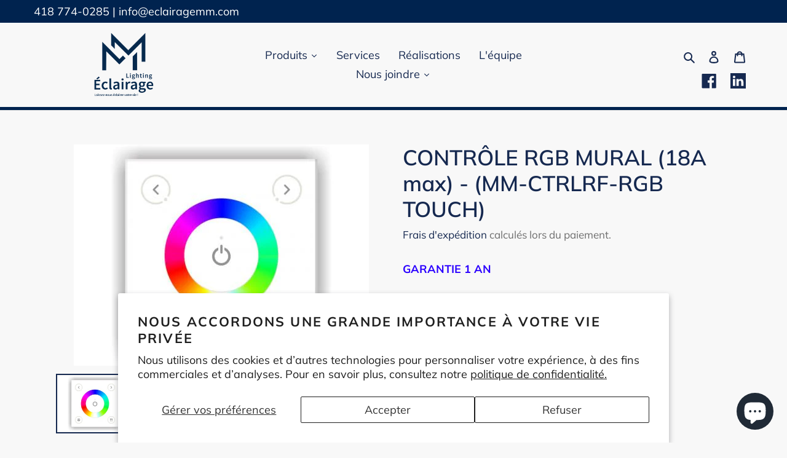

--- FILE ---
content_type: text/javascript
request_url: https://eclairagemm.com/cdn/shop/t/3/assets/product-page-ajax-cart.js?v=24778595252228495041732018541
body_size: -257
content:
const addToCartForms=document.querySelectorAll('form[action="/cart/add"]');addToCartForms.forEach(form=>{if(form.querySelectorAll(".availableAddToCartButton").length>0){var addToCartButton=form.querySelectorAll(".availableAddToCartButton")[0];addToCartButton.addEventListener("click",async event=>{event.preventDefault();var button=event.target,dataLoader=form.querySelector(".data-loader");dataLoader.classList.remove("hide");try{(await fetch("/cart/add",{method:"post",body:new FormData(form)})).ok?console.log("Promise resolved and HTTP status is successful"):alert("Une erreur est survenu.")}catch{alert("Une erreur est survenu.")}dataLoader.classList.add("hide");const cart=await(await fetch("/cart.json")).json();var oldCartCount=parseInt(document.querySelector("#CartCount span").innerHTML)||0;document.querySelector("#CartCount span").innerHTML=cart.item_count,oldCartCount>=cart.item_count&&alert("Une erreur est survenu.")})}});
//# sourceMappingURL=/cdn/shop/t/3/assets/product-page-ajax-cart.js.map?v=24778595252228495041732018541
